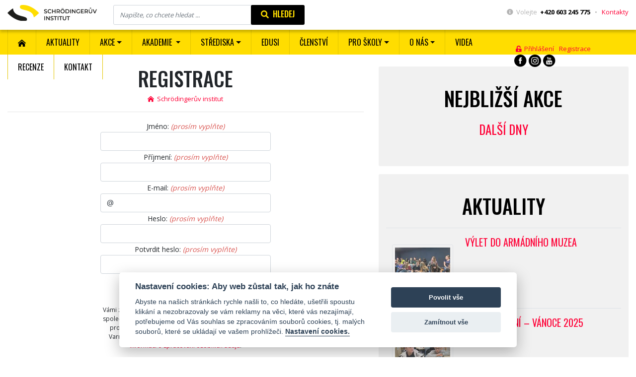

--- FILE ---
content_type: text/html; charset=utf-8
request_url: https://www.sinstitut.cz/registrace
body_size: 47431
content:


<!DOCTYPE html>

<html lang="cs">
<head><meta charset="utf-8" /><meta name="viewport" content="width=device-width, initial-scale=1, shrink-to-fit=no" /><title>
	Registrace | Středisko volného času
</title><link href="/Content/css?v=Ti-llxu48WG6012TLsOfeRnm21cI0xFulSbRbILcPEI1" rel="stylesheet"/>


        <!--[if lt IE 9]>
            <script src="/Scripts/OLDjQuery?v=uTAvfk2W3beCOuR0YrpDvAD9dR5g8q4bMKMD7KxcX701"></script>
<script src="/Scripts/jqueryUI?v=yqCVigxSu97_s_vulMWzX97PVmpAp1RUApV3df4vSeo1"></script>

        <![endif]-->
        <!--[if (gte IE 9) | (!IE)]><!-->
        <script src="https://cdnjs.cloudflare.com/ajax/libs/jquery/3.4.1/jquery.min.js"></script>
        <script src="/Scripts/jqueryUI?v=yqCVigxSu97_s_vulMWzX97PVmpAp1RUApV3df4vSeo1"></script>

        <!--<![endif]-->
    
<link rel="stylesheet" href="https://use.fontawesome.com/releases/v5.8.1/css/all.css" integrity="sha384-50oBUHEmvpQ+1lW4y57PTFmhCaXp0ML5d60M1M7uH2+nqUivzIebhndOJK28anvf" crossorigin="anonymous" /><link href="https://fonts.googleapis.com/css?family=Open+Sans:300,400,600,700,800&amp;display=swap&amp;subset=latin-ext" rel="stylesheet" /><link href="https://fonts.googleapis.com/css?family=Oswald:200,300,400,500,600,700&amp;display=swap&amp;subset=latin-ext" rel="stylesheet" /><link href="favicon.ico" rel="shortcut icon" type="image/x-icon" /><link rel="apple-touch-icon-precomposed" sizes="57x57" href="Ikony/nove/apple-touch-icon-57x57.png" /><link rel="apple-touch-icon-precomposed" sizes="114x114" href="Ikony/nove/apple-touch-icon-114x114.png" /><link rel="apple-touch-icon-precomposed" sizes="72x72" href="Ikony/nove/apple-touch-icon-72x72.png" /><link rel="apple-touch-icon-precomposed" sizes="144x144" href="Ikony/nove/apple-touch-icon-144x144.png" /><link rel="apple-touch-icon-precomposed" sizes="60x60" href="Ikony/nove/apple-touch-icon-60x60.png" /><link rel="apple-touch-icon-precomposed" sizes="120x120" href="Ikony/nove/apple-touch-icon-120x120.png" /><link rel="apple-touch-icon-precomposed" sizes="76x76" href="Ikony/nove/apple-touch-icon-76x76.png" /><link rel="apple-touch-icon-precomposed" sizes="152x152" href="Ikony/nove/apple-touch-icon-152x152.png" /><link rel="icon" type="image/png" href="Ikony/nove/favicon-196x196.png" sizes="196x196" /><link rel="icon" type="image/png" href="Ikony/nove/favicon-96x96.png" sizes="96x96" /><link rel="icon" type="image/png" href="Ikony/nove/favicon-32x32.png" sizes="32x32" /><link rel="icon" type="image/png" href="Ikony/nove/favicon-16x16.png" sizes="16x16" /><link rel="icon" type="image/png" href="Ikony/nove/favicon-128.png" sizes="128x128" /><meta name="application-name" content=" " /><meta name="msapplication-TileColor" content="#FFFFFF" /><meta name="msapplication-square150x150logo" content="~/Ikony/nove/mstile-150x150.png" /></head>
<body>

<!-- Google Tag Manager (noscript) -->
<noscript>
    <iframe src="https://www.googletagmanager.com/ns.html?id=GTM-K8MJ7WP"
            height="0" width="0" style="display: none; visibility: hidden">
    </iframe>
</noscript>
<!-- End Google Tag Manager (noscript) -->

<div id="fb-root"></div>
<script async defer crossorigin="anonymous" src="https://connect.facebook.net/cs_CZ/sdk.js#xfbml=1&version=v3.3"></script>

<form method="post" action="./registrace" onsubmit="javascript:return WebForm_OnSubmit();" id="ctl01">
<div class="aspNetHidden">
<input type="hidden" name="__EVENTTARGET" id="__EVENTTARGET" value="" />
<input type="hidden" name="__EVENTARGUMENT" id="__EVENTARGUMENT" value="" />
<input type="hidden" name="__VIEWSTATE" id="__VIEWSTATE" value="oir6pyJ0IxLO9BqMuVXn0nf0xOSCj7KcW6UFa5w2PKt1mJ7rOL8pt87t0AeGMElf3/wKCSm+G4rN+TxZPgcx/+pcLYRIAR99mIq5L5uEW1s=" />
</div>

<script type="text/javascript">
//<![CDATA[
var theForm = document.forms['ctl01'];
if (!theForm) {
    theForm = document.ctl01;
}
function __doPostBack(eventTarget, eventArgument) {
    if (!theForm.onsubmit || (theForm.onsubmit() != false)) {
        theForm.__EVENTTARGET.value = eventTarget;
        theForm.__EVENTARGUMENT.value = eventArgument;
        theForm.submit();
    }
}
//]]>
</script>


<script src="/WebResource.axd?d=pynGkmcFUV13He1Qd6_TZHJ3-B41me_P0Owmsn6h0dGsmLXAF-DvOVoOFn7OH6faSTpgSynbMuXZ7jGfrijCjQ2&amp;t=638901613900000000" type="text/javascript"></script>


<script src="/ScriptResource.axd?d=nv7asgRUU0tRmHNR2D6t1A3_NeeFgQfRQ3NWceCX2gmwx2_dCqegdBjuXNdzWEZJppfg6R45pDwAHqyCQecJPSzlJnTHu9xAle1ZaN4uR6FQJGp-Oh8pQICrcReIwKbekCA2i86g5uxTCeiiX49RoQ2&amp;t=7f7f23e2" type="text/javascript"></script>
<script src="Scripts/WebForms/MsAjax/MicrosoftAjax.js" type="text/javascript"></script>
<script src="Scripts/WebForms/MsAjax/MicrosoftAjaxWebForms.js" type="text/javascript"></script>
<script src="/Scripts/js?v=6UeDC6Qire0t593Z3q5s-dfIpRXpF5DyL8p4EZGDsZc1" type="text/javascript"></script>
<script type="text/javascript">
//<![CDATA[
function WebForm_OnSubmit() {
if (typeof(ValidatorOnSubmit) == "function" && ValidatorOnSubmit() == false) return false;
return true;
}
//]]>
</script>

<div class="aspNetHidden">

	<input type="hidden" name="__VIEWSTATEGENERATOR" id="__VIEWSTATEGENERATOR" value="027A92C5" />
	<input type="hidden" name="__SCROLLPOSITIONX" id="__SCROLLPOSITIONX" value="0" />
	<input type="hidden" name="__SCROLLPOSITIONY" id="__SCROLLPOSITIONY" value="0" />
	<input type="hidden" name="__EVENTVALIDATION" id="__EVENTVALIDATION" value="Ph7Q+tTELIOBS7NV3DI05zcWchorgUQLXJIkcoBMtyNCbWlyI7LtZMGeYRr12O3v858I9bp7d9n3XMD97DSnQpAM+kDp/CGznTkI9Cnc9IvyRHHmxWSGnrl9t3uO+9vR12rCaT/Wr/jfgfY3kGaWKRaIg1EJwr9Wr8SCeLZTY1mXce2Vok1HGfuoymiqABpZjU1r741QwNTH0ZwfE7TLFwxgl8QDaivtSFLSrazPY1rS40yCFruJfAfFBzG+UAqEQELIe9ETXn4LsrtlHfx9BkZFM0Udd92a4UAMEDE21osmbQc1GQLx7n2/gGq5iwHnQqj9zs56NrUAG3wWWyyobw==" />
</div>
<script type="text/javascript">
//<![CDATA[
Sys.WebForms.PageRequestManager._initialize('ctl00$ctl25', 'ctl01', [], [], [], 90, 'ctl00');
//]]>
</script>




<div class="d-block d-sm-block d-md-block d-lg-none">
    <button type="button" class="navbar-toggle collapsed">
        <div class="icon-napis-navbar">Menu</div>
        <div class="icon-linky-navbar">
            <span class="icon-bar"></span>
            <span class="icon-bar"></span>
            <span class="icon-bar"></span>
        </div>
    </button>
    <div id="menu" class="slinky-menu">
        <ul>
<li>
<a href='/aktuality'>Aktuality</a></li>
<li>
<a href='/akce'>Akce</a><ul>
<li>
<a href='/pravidelne-akce'>Pravidelné akce</a></li>
<li>
<a href='/nepravidelne-akce'>Nepravidelné akce</a></li>
<li>
<a href='/vicedenni-akce'>Vícedenní akce</a></li></ul>
</li>
<li>
<a href='/akademie-a-strediska'>Akademie </a><ul>
<li>
<a href='/bas'>Basketbalová akademie</a></li>
<li>
<a href='/has'>Hudební akademie</a></li>
<li>
<a href='/sas'>Sportovní akademie</a></li>
<li>
<a href='/vas'>Volejbalová akademie</a></li>
<li>
<a href='/akademie'>Kočičí akademie</a></li>
<li>
<a href='/kotatko'>Předškolní klub Koťátko</a></li>
<li>
<a href='/schrödingeruv-herni-klub'>Schrödingerův herní klub</a></li></ul>
</li>
<li>
<a href='/strediska'>Střediska</a><ul>
<li>
<a href='/balahala'>Tančírna Balahala</a></li>
<li>
<a href='/atelier'>Výtvarný ateliér</a></li>
<li>
<a href='/klaster'>Klášter Jiříkov</a></li>
<li>
<a href='/lipa'>Středisko Krásná Lípa</a></li>
<li>
<a href='/rbk'>Středisko Rumburk</a></li>
<li>
<a href='/senov'>Středisko Velký Šenov</a></li>
<li>
<a href='/stredisko-varnsdorf'>Středisko Varnsdorf</a></li>
<li>
<a href='/stredisko-sluknov'>Středisko Šluknov</a></li>
<li>
<a href='/stredisko-dolni-poustevna'>Středisko Dolní Poustevna</a></li></ul>
</li>
<li>
<a href='https://www.sinstitut-edusi.cz'>EDUSI</a></li>
<li>
<a href='/clenstvi'>ČLENSTVÍ</a></li>
<li>
<a href='/pro-skoly'>Pro školy</a><ul>
<li>
<a href='/pro-zaky'>Pro žáky</a></li>
<li>
<a href='/pro-pedagogy'>Pro pedagogy</a></li></ul>
</li>
<li>
<a href='/o-nas'>O nás</a><ul>
<li>
<a href='/my'>Schrödingerův institut</a></li>
<li>
<a href='/dokumenty'>Důležité dokumenty</a></li>
<li>
<a href='/tutori-a-gestori'>Tutoři a gestoři</a></li>
<li>
<a href='/pr'>Napsali o nás</a></li>
<li>
<a href='/prace'>Volná místa</a></li>
<li>
<a href='/partneri'>Partneři</a></li>
<li>
<a href='/logo'>Logo</a></li></ul>
</li>
<li>
<a href='https://www.youtube.com/channel/UCctP7Vd6HoHOdspXhcsFg2g'>Videa</a></li>
<li>
<a href='/recenze'>Recenze</a></li>
<li>
<a href='/kontakt'>Kontakt</a></li></ul>

    </div>
</div>

<div class="container-fluid hlavicka">
    <div class="row">
        <div class="col-md-2 col-sm-4 col-5 sm_text_center">
            <a class="logo" href="/">
                <img src="/Content/logo_2.svg" class="img-fluid logo_svg" alt="Schrödingerův institut" title="Schrödingerův institut"/>
            </a>
        </div>
        <div class="col-md-6 col-sm-8 col-7">
            <div id="hledani" class="hledani_container form-inline" onkeypress="javascript:return WebForm_FireDefaultButton(event, &#39;HledejButton&#39;)">
	
                <input name="ctl00$HledanyVyrazTextBox" type="text" id="HledanyVyrazTextBox" accesskey="4" class="form-control hledany_vyraz_text_box" placeholder="Napište, co chcete hledat ..." />
                <a id="HledejButton" class="btn btn-primary but_hledany" href="javascript:__doPostBack(&#39;ctl00$HledejButton&#39;,&#39;&#39;)"><i class='fas fa-search'></i><span class='xs_none sm_none md_none'>  Hledej</span></a>
            
</div>
        </div>

        <div class="col-md-4">
            <div class="hlavicka_prava text-right">
                <i class="fas fa-info-circle"></i>&nbsp;&nbsp;<span class="seda_font">Volejte</span>&nbsp;&nbsp;<span class="bold">+420 603 245 775</span> <span class="seda_font">&nbsp;&nbsp;•&nbsp;&nbsp;</span> <a href="/kontakt" class="link_hlavicka">Kontakty</a>
            </div>
        </div>
    </div>
</div>

<div class="container-fluid menu_container">
    <div class="row">
        <div class="col-12">
            <nav class="navbar navbar-expand-lg">
                <div class="collapse navbar-collapse d-flex justify-content-between">

                    <script type="text/javascript">
                        $(document).ready(function() {
                            $(".hloubka2").parent().addClass("dropdown");
                            $(".hloubka2").addClass("dropdown-menu");

                            $(".hloubka1 .dropdown").children("a:first-of-type")
                                .addClass("dropdown-toggle")
                                .attr("data-toggle", "dropdown")
                                .attr("role", "button")
                                .attr("aria-haspopup", "true")
                                .attr("aria-expanded", "false");

                            $('.hloubka1 li:eq(0)').before("<li><a href='/' accesskey='2' class='menu_link_domu'><img class='svg' src='/Content/home.svg' /></a></li>");

                            var videaLink = $('a[href="https://www.youtube.com/channel/UCctP7Vd6HoHOdspXhcsFg2g"]');
                            //alert(videaLink);
                            $(videaLink).attr("target", "_blank");
                        });
                    </script>

                    <div class="d-lg-block d-xl-block d-xxl-block d-md-none d-sm-none d-none">
                        <ul class='hloubka1'>
<li>
<a href='/aktuality'>Aktuality</a></li>
<li>
<a href='/akce'>Akce</a><ul class='hloubka2'>
<li>
<a href='/pravidelne-akce'>Pravidelné akce</a></li>
<li>
<a href='/nepravidelne-akce'>Nepravidelné akce</a></li>
<li>
<a href='/vicedenni-akce'>Vícedenní akce</a></li></ul>
</li>
<li>
<a href='/akademie-a-strediska'>Akademie </a><ul class='hloubka2'>
<li>
<a href='/bas'>Basketbalová akademie</a></li>
<li>
<a href='/has'>Hudební akademie</a></li>
<li>
<a href='/sas'>Sportovní akademie</a></li>
<li>
<a href='/vas'>Volejbalová akademie</a></li>
<li>
<a href='/akademie'>Kočičí akademie</a></li>
<li>
<a href='/kotatko'>Předškolní klub Koťátko</a></li>
<li>
<a href='/schrödingeruv-herni-klub'>Schrödingerův herní klub</a></li></ul>
</li>
<li>
<a href='/strediska'>Střediska</a><ul class='hloubka2'>
<li>
<a href='/balahala'>Tančírna Balahala</a></li>
<li>
<a href='/atelier'>Výtvarný ateliér</a></li>
<li>
<a href='/klaster'>Klášter Jiříkov</a></li>
<li>
<a href='/lipa'>Středisko Krásná Lípa</a></li>
<li>
<a href='/rbk'>Středisko Rumburk</a></li>
<li>
<a href='/senov'>Středisko Velký Šenov</a></li>
<li>
<a href='/stredisko-varnsdorf'>Středisko Varnsdorf</a></li>
<li>
<a href='/stredisko-sluknov'>Středisko Šluknov</a></li>
<li>
<a href='/stredisko-dolni-poustevna'>Středisko Dolní Poustevna</a></li></ul>
</li>
<li>
<a href='https://www.sinstitut-edusi.cz'>EDUSI</a></li>
<li>
<a href='/clenstvi'>ČLENSTVÍ</a></li>
<li>
<a href='/pro-skoly'>Pro školy</a><ul class='hloubka2'>
<li>
<a href='/pro-zaky'>Pro žáky</a></li>
<li>
<a href='/pro-pedagogy'>Pro pedagogy</a></li></ul>
</li>
<li>
<a href='/o-nas'>O nás</a><ul class='hloubka2'>
<li>
<a href='/my'>Schrödingerův institut</a></li>
<li>
<a href='/dokumenty'>Důležité dokumenty</a></li>
<li>
<a href='/tutori-a-gestori'>Tutoři a gestoři</a></li>
<li>
<a href='/pr'>Napsali o nás</a></li>
<li>
<a href='/prace'>Volná místa</a></li>
<li>
<a href='/partneri'>Partneři</a></li>
<li>
<a href='/logo'>Logo</a></li></ul>
</li>
<li>
<a href='https://www.youtube.com/channel/UCctP7Vd6HoHOdspXhcsFg2g'>Videa</a></li>
<li>
<a href='/recenze'>Recenze</a></li>
<li>
<a href='/kontakt'>Kontakt</a></li></ul>

                    </div>

                    <div class="login_social_wrap">

                        <div class="login_link">
                            
                                    <a href="/prihlaseni"><i class="fas fa-unlock-alt"></i>&nbsp;&nbsp;Přihlášení</a>
                                    <a href="/registrace">Registrace</a>
                                
                        </div>

                        <ul class="social_menu_ul">
                            <li>
                                <a target="_blank" href="https://www.facebook.com/schrodi.institut/">
                                    <img src="/Content/facebook.svg" class="svg social_menu_img"/>
                                </a>
                            </li>
                            <li>
                                <a target="_blank" href="https://www.instagram.com/sinstitut/">
                                    <img src="/Content/instagram.svg" class="svg social_menu_img"/>
                                </a>
                            </li>
                            <li>
                                <a target="_blank" href="https://www.youtube.com/channel/UCctP7Vd6HoHOdspXhcsFg2g">
                                    <img src="/Content/youtube.svg" class="svg social_menu_img"/>
                                </a>
                            </li>
                        </ul>

                    </div>

                </div>
            </nav>

        </div>
    </div>
</div>




    <div class="container-fluid mt-4 telo_stranka_wrap">
        <div class="row">
            <div class="col-md-7">
                <div class="row">
                    <div class="col-md-12 text-center">
                        <h1 class="h1_stranka">Registrace</h1>
                    </div>

                    <div class="col-md-12 text-center">
                        <div class="drobeckova_navigace">
                            <a href="/">
                                <img class='svg' src='/Content/home.svg' />&nbsp;&nbsp;Schrödingerův institut</a>
                        </div>
                    </div>
                </div>

                <hr />

                <div class="row">
                    <div class="col-md-6 offset-md-3 text-center">
                        <div class="row">

                            <div class="col-md-12">
                                <span class="kolonka">Jméno:</span> <span class="hvezdicka">(prosím vyplňte)</span><br />
                                <input name="ctl00$MainContent$JmenoFakturacniTextBox" type="text" id="MainContent_JmenoFakturacniTextBox" class="textBox form-control" />
                                <span id="MainContent_ctl00" style="visibility:hidden;"></span>
                            </div>
                            <div class="col-md-12">
                                <span class="kolonka">Příjmení:</span> <span class="hvezdicka">(prosím vyplňte)</span><br />
                                <input name="ctl00$MainContent$PrijmeniFakturacniTextBox" type="text" id="MainContent_PrijmeniFakturacniTextBox" class="textBox form-control" />
                                <span id="MainContent_ctl01" style="visibility:hidden;"></span>
                            </div>

                            <div class="col-md-12">
                                <span class="kolonka">E-mail:</span> <span class="hvezdicka">(prosím vyplňte)</span><br />
                                <input name="ctl00$MainContent$UzivatelskeJmenoEmailTextBox" type="text" value="@" id="MainContent_UzivatelskeJmenoEmailTextBox" class="textBox form-control" />
                                <span id="MainContent_ctl02" style="visibility:hidden;"></span>

                                <span id="MainContent_ctl03" class="validator" style="display:none;">* E-mail je v nesprávném tvaru</span>
                            </div>

                            <div class="col-md-12">
                                <span class="kolonka">Heslo:</span> <span class="hvezdicka">(prosím vyplňte)</span><br />
                                <input name="ctl00$MainContent$HesloTextBox" type="password" id="MainContent_HesloTextBox" class="textBox form-control" />
                                <span id="MainContent_ctl04" style="visibility:hidden;"></span>

                                <span id="MainContent_ctl05" class="validator" style="display:none;">* Minimum 4 znaky</span>
                            </div>
                            <div class="col-md-12">
                                <span class="kolonka">Potvrdit heslo:</span> <span class="hvezdicka">(prosím vyplňte)</span><br />
                                <input name="ctl00$MainContent$PotvrditHesloTextBox" type="password" id="MainContent_PotvrditHesloTextBox" class="textBox form-control" />
                                <span id="MainContent_ctl06" style="visibility:hidden;"></span>

                                <span id="MainContent_ctl07" class="validator" style="display:none;">* Hesla se musí shodovat</span>
                            </div>

                            <div class="col-md-12 text-center mt-3">
                                <a class="btn btn-primary but_bez_stinu" href="javascript:WebForm_DoPostBackWithOptions(new WebForm_PostBackOptions(&quot;ctl00$MainContent$ctl08&quot;, &quot;&quot;, true, &quot;&quot;, &quot;&quot;, false, true))">Registrovat se</a>
                                <br />
                                <span id="MainContent_VysledekLabel" class="vysledekLabel"></span>
                            </div>

                            <div class="col-md-12 mt-2 info_gdpr">
                                Vámi zadané osobní údaje bude jako správce zpracovávat společnost Schrödingerův institut – středisko volného času pro Šluknovský výběžek, sídlem Střelecká 1800, 40747 Varnsdorf, IČO 71341510. 
                                Podrobnosti jsou uvedeny v <a class="link" href="/zasady-ochrany-osobnich-udaju">Informaci o zpracování osobních údajů</a>.
                            </div>

                        </div>
                    </div>
                </div>

            </div>

            <div class="col-md-5">
                
<div class="akce_wrap">
    <h2>Nejbližší akce</h2>
    <a class="akce_link" href="/nepravidelne-akce">Další dny</a>


    <table class="table akce_table">
        
    </table>

    
</div>

                <hr class="postrani_linka" />
                
<div class="akt_wrap">
    <h2>Aktuality</h2>

    <table class="table akt_table">
        
                <tr>
                    <td>
                        <a href="vylet-do-armadniho-muzea">
                            <img src='/userfiles/aktualita_foto/vylet-do-armadniho-muzea/de258808-eff7-47c2-9671-a66e3724d01d.jpeg.ashx?quality=60&width=200&height=150&mode=crop' class="img-fluid akt_img" />
                        </a>
                    </td>
                    <td>
                        <a class="akt_nadpis" href="vylet-do-armadniho-muzea">Výlet do Armádního muzea</a>
                        <a href="/aktuality?akademie=22"><img src='/userfiles/akademie_loga/dolnipoustevna23.png.ashx?quality=60&width=128&height=38' class="akt_logo" /></a>
                        <div class="akt_datum">13.01.2026</div>
                    </td>
                    <td>
                        <a class="btn btn-primary but_bez_stinu" href="vylet-do-armadniho-muzea">Více</a>
                    </td>
                </tr>
            
                <tr>
                    <td>
                        <a href="schrödihrani-–-vanoce-2025">
                            <img src='/userfiles/aktualita_foto/schrödihrani-–-vanoce-2025/IMG_20251213_122637890_HDR_PORTRAIT.jpg.ashx?quality=60&width=200&height=150&mode=crop' class="img-fluid akt_img" />
                        </a>
                    </td>
                    <td>
                        <a class="akt_nadpis" href="schrödihrani-–-vanoce-2025">Schrödihraní – Vánoce 2025</a>
                        <a href="/aktuality?akademie=21"><img src='/userfiles/akademie_loga/herniklub23.png.ashx?quality=60&width=128&height=38' class="akt_logo" /></a>
                        <div class="akt_datum">15.12.2025</div>
                    </td>
                    <td>
                        <a class="btn btn-primary but_bez_stinu" href="schrödihrani-–-vanoce-2025">Více</a>
                    </td>
                </tr>
            
                <tr>
                    <td>
                        <a href="1--rocnik-plesu-schrödingerova-institutu">
                            <img src='/userfiles/aktualita_foto/1--rocnik-plesu-schrödingerova-institutu/IMG_4758.jpeg.ashx?quality=60&width=200&height=150&mode=crop' class="img-fluid akt_img" />
                        </a>
                    </td>
                    <td>
                        <a class="akt_nadpis" href="1--rocnik-plesu-schrödingerova-institutu">1. ROČNÍK PLESU Schrödingerova institutu</a>
                        <a href="/aktuality?akademie=3"><img src='/userfiles/akademie_loga/si23.png.ashx?quality=60&width=128&height=38' class="akt_logo" /></a>
                        <div class="akt_datum">04.12.2025</div>
                    </td>
                    <td>
                        <a class="btn btn-primary but_bez_stinu" href="1--rocnik-plesu-schrödingerova-institutu">Více</a>
                    </td>
                </tr>
            
                <tr>
                    <td>
                        <a href="vylet-pro-zaky-devatych-trid-a-strednich-skol-ze-sluknovskeho-vybezku">
                            <img src='/userfiles/aktualita_foto/vylet-pro-zaky-devatych-trid-a-strednich-skol-ze-sluknovskeho-vybezku/0180e163-39e6-4390-aacc-8e9375ed64d1.jpeg.ashx?quality=60&width=200&height=150&mode=crop' class="img-fluid akt_img" />
                        </a>
                    </td>
                    <td>
                        <a class="akt_nadpis" href="vylet-pro-zaky-devatych-trid-a-strednich-skol-ze-sluknovskeho-vybezku">Výlet pro žáky devátých tříd a středních škol ze Šluknovského výběžku</a>
                        <a href="/aktuality?akademie=10"><img src='/userfiles/akademie_loga/si23.png.ashx?quality=60&width=128&height=38' class="akt_logo" /></a>
                        <div class="akt_datum">01.12.2025</div>
                    </td>
                    <td>
                        <a class="btn btn-primary but_bez_stinu" href="vylet-pro-zaky-devatych-trid-a-strednich-skol-ze-sluknovskeho-vybezku">Více</a>
                    </td>
                </tr>
            
                <tr>
                    <td>
                        <a href="adventni-tvoreni-na-sluknovskem-zamku">
                            <img src='/userfiles/aktualita_foto/adventni-tvoreni-na-sluknovskem-zamku/33720c57-bb6e-4b57-8ffc-1866758b79ab.jpeg.ashx?quality=60&width=200&height=150&mode=crop' class="img-fluid akt_img" />
                        </a>
                    </td>
                    <td>
                        <a class="akt_nadpis" href="adventni-tvoreni-na-sluknovskem-zamku">Adventní tvoření na Šluknovském zámku </a>
                        <a href="/aktuality?akademie=10"><img src='/userfiles/akademie_loga/si23.png.ashx?quality=60&width=128&height=38' class="akt_logo" /></a>
                        <div class="akt_datum">01.12.2025</div>
                    </td>
                    <td>
                        <a class="btn btn-primary but_bez_stinu" href="adventni-tvoreni-na-sluknovskem-zamku">Více</a>
                    </td>
                </tr>
            
    </table>

    <hr class="linka" />

    <a href="/aktuality" class="btn btn-primary but_bez_stinu">Všechny aktuality</a>

</div>

            </div>

        </div>
    </div>






<div class="container-fluid mt-4">
    <div class="row">
        
                <div class="col-md-6 my-1">
                    <a class="banner_reklama_link" href="https://www.sinstitut.cz/kotatko">
                        <div class="banner_reklama_wrap">
                            <img src="/userfiles/aktualita_foto/Obrázek WhatsApp, 2025-08-28 v 14.59.50_b293c4d5.jpg" class="img-fluid banner_reklama_img"/>
                            <div class="banner_reklama_popis">PŘEDŠKOLNÍ KLUB KOŤÁTKO</div>
                        </div>
                    </a>
                </div>
                <div class="col-md-6 my-1">
                    <a class="banner_reklama_link" href="https://www.sinstitut-edusi.cz">
                        <div class="banner_reklama_wrap">
                            <img src="/userfiles/studium.jpg" class="img-fluid banner_reklama_img"/>
                            <div class="banner_reklama_popis">VZDĚLÁVACÍ CENTRUM EDUSI</div>
                        </div>
                    </a>
                </div>
            


    </div>
</div>

<div class="container-fluid zpravodaj_container mt-3">
    <div class="row">
        <div class="col-md-12 text-center">
            <div class="d-flex justify-content-center align-items-center xs_display">
                <h4 class="zpravodaj_h4">Novinky e-mailem</h4>
                <div class="form-inline" onkeypress="javascript:return WebForm_FireDefaultButton(event, &#39;PrihlasitBut&#39;)">
	
                    <input name="ctl00$EmailOdberNovinekTB" type="text" id="EmailOdberNovinekTB" class="form-control zpravodaj_text_box" placeholder="Zadejte prosím e-mail" />
                    <a id="PrihlasitBut" class="btn btn-primary but_zpravodaj" href="javascript:WebForm_DoPostBackWithOptions(new WebForm_PostBackOptions(&quot;ctl00$PrihlasitBut&quot;, &quot;&quot;, true, &quot;OdberNovinekVal&quot;, &quot;&quot;, false, true))"><i class='fas fa-envelope'></i>  Přihlásit</a>

                    <span id="ctl28" class="validator" style="visibility:hidden;"></span>

                    <span id="ctl29" class="validator" style="visibility:hidden;"></span>
                
</div>
                <div class="zpravodaj_souhlas">
                    Přihlášením souhlasíte<br/><a href="/zasady-ochrany-osobnich-udaju">se zpracovaním osobních údajů</a>
                </div>
            </div>
        </div>
    </div>
</div>


<div class="container-fluid text-center mt-4">
    <div class="row">
        <div class="col-md-12">
            <h2>Přihlášky na akce</h2>

            <ul class="prihlasky_ul">
                
                        <li>
                            <a href="cheercats---jarni-primestsky-tabor">
                                <img src="/userfiles/akce_loga/Stan.jpeg.ashx?width=200&mode=crop" class="img-fluid prihlaska_img"/>
                                <div class="prihlaska_wrap">
                                    <div class="prihlaska_nadpis">
                                        CHEERCATS - jarní příměstský tábor
                                    </div>
                                    
                                    <div class="prihlaska_datum">
                                        23.02 - 27.02.2026
                                    </div>
                                </div>
                            </a>
                        </li>
                    
                        <li>
                            <a href="maly-zachranar1">
                                <img src="/userfiles/akce_loga/Stan.jpeg.ashx?width=200&mode=crop" class="img-fluid prihlaska_img"/>
                                <div class="prihlaska_wrap">
                                    <div class="prihlaska_nadpis">
                                        MALÝ ZÁCHRANÁŘ Pobytový tábor
                                    </div>
                                    
                                    <div class="prihlaska_datum">
                                        23.02 - 01.03.2026
                                    </div>
                                </div>
                            </a>
                        </li>
                    
            </ul>

            

            <a href="/vicedenni-akce" class="btn btn_primary but_bez_stinu my-5">Všechny přihlášky</a>
        </div>
    </div>
</div>

<div class="container-fluid paticka_menu py-3">
    <div class="row">
        <div class="col-md-12">
            <ul class="paticka_menu_ul">
                <li>
                    <span>
                        <a href="/my">O NÁS</a>
                    </span>

                    <ul class="paticka_menu_ul_2">
                        <li>
                            <a href="/kontakt">Kontakt</a>
                        </li>
                        <li>
                            <a href="/tutori-a-gestori">Lidé</a>
                        </li>
                        <li>
                            <a href="/partneri">Partneři</a>
                        </li>
                        <li>
                            <a href="/clenstvi">Členství</a>
                        </li>
                        <li>
                            <a href="/logo">Logomanuál</a>
                        </li>
                        <li>
                            <a href="/projekty">Projekty</a>
                        </li>
                        <li>
                            <a href="/dokumenty">Důležité dokumenty</a>
                        </li>
                    </ul>
                </li>

                <li>
                    <span>
                        <a href="/akademie-a-strediska">Akademie</a>
                    </span>

                    <ul class="paticka_menu_ul_2">
                        <li>
                            <a href="/bas">Basketbalová</a>
                        </li>
                        <li>
                            <a href="/has">Hudební</a>
                        </li>
                        <li>
                            <a href="/sas">Sportovní</a>
                        </li>
                        <li>
                            <a href="/vas">Volejbalová</a>
                        </li>
                        <li>
                            <a href="/projekty">Další projekty</a>
                        </li>
                    </ul>
                </li>

                <li>
                    <span>
                        <a href="/strediska">Střediska</a>
                    </span>

                    <ul class="paticka_menu_ul_2">
                        <li>
                            <a href="/balahala">Tančírna Balahala</a>
                        </li>
                        <li>
                            <a href="/klaster">Klášter Jiříkov</a>
                        </li>
                        <li>
                            <a href="/atelier">Výtvarný ateliér</a>
                        </li>
                        <li>
                            <a href="/rbk">Středisko Rumburk</a>
                        </li>
                        <li>
                            <a href="/stredisko-sluknov">Středisko Šluknov</a>
                        </li>
                        <li>
                            <a href="/stredisko-varnsdorf">Středisko Varnsdorf</a>
                        </li>
                    </ul>
                </li>

                <li>
                    <span>Další weby</span>

                    <ul class="paticka_menu_ul_2">
                        <li>
                            <a href="https://www.sinstitut-edusi.cz/" target="_blank">Vzdělávací středisko EDUSI</a>
                        </li>
                        <li>
                            <a href="http://www.balahala.cz" target="_blank">Tančírna Balahala</a>
                        </li>
                        <li>
                            <a href="http://klasterjirikov.cz" target="_blank">Klášter Jiříkov</a>
                        </li>
                    </ul>
                </li>

                

                

                

            </ul>
        </div>
    </div>
    <div class="row">
        <div class="col-md-12 text-right">
            <ul class="social_menu_ul_paticka">
                <li>
                    <a target="_blank" href="https://www.facebook.com/schrodi.institut/">
                        <img src="/Content/facebook.svg" class="svg social_menu_img"/>
                    </a>
                </li>
                <li>
                    <a target="_blank" href="https://www.instagram.com/sinstitut/">
                        <img src="/Content/instagram.svg" class="svg social_menu_img"/>
                    </a>
                </li>
                <li>
                    <a target="_blank" href="https://www.youtube.com/channel/UCctP7Vd6HoHOdspXhcsFg2g">
                        <img src="/Content/youtube.svg" class="svg social_menu_img"/>
                    </a>
                </li>
            </ul>
        </div>
    </div>
</div>

<div class="container-fluid paticka_2 my-3">
    <div class="row">

        <div class="col-md-6 align-top">

            <div class="paticka_2_wrap mb-3">
                

                <div class="paticka_2_text_wrap">
                    <div class="paticka_2_ico">
                        <i class="fas fa-info-circle"></i>
                    </div>
                    <div class="paticka_2_text">
                        Volejte <strong>+420 603 245 775</strong> nebo <strong>+420 413 034 800</strong>&nbsp;&nbsp;•&nbsp;&nbsp;<a href="/kontakt">Kontakty</a><br/>
                        Napište <a href="mailto:sekretariat@sinstitut.cz">sekretariat@sinstitut.cz</a><br/>
                        Sídlo: Londýnská 562, 407 53 Jiříkov<br/>
                        Zasílací adresa: Londýnská 562/3a, 407 53 Jiříkov
                    </div>
                </div>
            </div>

            <div class="fb-page" data-href="https://www.facebook.com/schrodi.institut/" data-tabs="" data-width="500" data-height="" data-small-header="true" data-adapt-container-width="true" data-hide-cover="false" data-show-facepile="true">
                <blockquote cite="https://www.facebook.com/schrodi.institut/" class="fb-xfbml-parse-ignore">
                    <a href="https://www.facebook.com/schrodi.institut/">Schrödingerův institut.</a>
                </blockquote>
            </div>
        </div>
        <div class="col-md-6">
            <div class="paticka_2_nadpis">Podporují nás</div>
            <div class="paticka_2_podporuji">
                <a target="_blank" href="http://prosteq.cz/">
                    <img src="/Content/loga/podporuji/q.png"/>
                </a>
                
                <a target="_blank" href="https://www.rumburk.cz/">
                    <img src="/Content/loga/podporuji/rumburk.svg" />
                </a>
                <a target="_blank" href="http://www.msmt.cz/">
                    <img src="/Content/loga/podporuji/msmt.png"/>
                </a>
                <a target="_blank" href="https://www.vybezek.eu/">
                    <img src="/Content/loga/podporuji/vybezek.png"/>
                </a>
                
                <a target="_blank" href="https://www.kr-ustecky.cz/">
                    <img src="/Content/loga/podporuji/ustecky_kraj.jpg"/>
                </a>
                <a target="_blank" href="https://www.varnsdorf.cz/cz/">
                    <img src="/Content/loga/podporuji/vdf.png"/>
                </a>
                <a target="_blank" href="https://www.jirikov.cz/">
                    <img src="/Content/loga/podporuji/jirikov.png"/>
                </a>
                <a target="_blank" href="https://www.mestosluknov.cz/">
                    <img src="/Content/loga/podporuji/sluknov.png"/>
                </a>
                <a target="_blank" href="https://www.krasnalipa.cz/">
                    <img src="/Content/loga/podporuji/lipa.png"/>
                </a>
                
                <a target="_blank" href="https://www.nadacecez.cz/cs/uvod.html">
                    <img src="/Content/loga/podporuji/cez.jpg"/>
                </a>
                <a target="_blank" href="https://www.dltm.cz">
                    <img src="/Content/loga/podporuji/biskup.jpg"/>
                </a>
                <a target="_blank" href="/">
                    <img src="/Content/loga/podporuji/eu.png"/>
                </a>
            </div>

        </div>
    </div>
</div>

<div class="container-fluid paticka_copyright">
    <div class="row">
        <div class="col-md-6">
            Copyright ©2026 Schrödingerův institut – středisko volného času pro Šluknovský výběžek | Všechna práva vyhrazena<br/>
            <a href="http://jsem-na-web.cz" target="_blank" class="link">WEBDESIGN&nbsp;-&nbsp;<i>jsem&nbsp;na</i>&nbsp;&nbsp;<b>WEB</b></a>
        </div>
        <div class="col-md-6">
            <div class="paticka_copyright_linky">
                <a href="/zasady-ochrany-osobnich-udaju">Zásady ochrany osobních údajů</a> |
                <a href="/informace-o-cookies">Informace o cookies</a> |
                <a accesskey="1" href="/prohlaseni-o-pristupnosti">Prohlášení o přístupnosti</a> |
                <a accesskey='3' href="/mapa-stranek">Mapa stránek</a> |
                <a id="VypnoutGrafikuLinkButton" accesskey="5" href="javascript:WebForm_DoPostBackWithOptions(new WebForm_PostBackOptions(&quot;ctl00$VypnoutGrafikuLinkButton&quot;, &quot;&quot;, true, &quot;&quot;, &quot;&quot;, false, true))">Vypnout grafiku</a> |
                
                <a href="http://archiv.sinstitut.cz/" target="_blank">Archiv</a> |
                <a href="http://archiv.sinstitut.cz/admin_tutor/login/login.php" target="_blank">Přihlášení</a>
            </div>
        </div>
    </div>
</div>

<!-- Optional JavaScript -->
<!-- jQuery first, then Popper.js, then Bootstrap JS -->
<script src="https://cdnjs.cloudflare.com/ajax/libs/popper.js/1.14.7/umd/popper.min.js" integrity="sha384-UO2eT0CpHqdSJQ6hJty5KVphtPhzWj9WO1clHTMGa3JDZwrnQq4sF86dIHNDz0W1" crossorigin="anonymous"></script>
<script src="https://stackpath.bootstrapcdn.com/bootstrap/4.3.1/js/bootstrap.min.js" integrity="sha384-JjSmVgyd0p3pXB1rRibZUAYoIIy6OrQ6VrjIEaFf/nJGzIxFDsf4x0xIM+B07jRM" crossorigin="anonymous"></script>


<script src="https://cdn.jsdelivr.net/gh/orestbida/cookieconsent@v2.8.0/dist/cookieconsent.js"></script>
<script src="/Scripts/cookieconsent-init.js"></script>
<link href="/Content/cookie.css" rel="stylesheet"/>

<script type="text/javascript">
//<![CDATA[
var Page_Validators =  new Array(document.getElementById("MainContent_ctl00"), document.getElementById("MainContent_ctl01"), document.getElementById("MainContent_ctl02"), document.getElementById("MainContent_ctl03"), document.getElementById("MainContent_ctl04"), document.getElementById("MainContent_ctl05"), document.getElementById("MainContent_ctl06"), document.getElementById("MainContent_ctl07"), document.getElementById("ctl28"), document.getElementById("ctl29"));
//]]>
</script>

<script type="text/javascript">
//<![CDATA[
var MainContent_ctl00 = document.all ? document.all["MainContent_ctl00"] : document.getElementById("MainContent_ctl00");
MainContent_ctl00.controltovalidate = "MainContent_JmenoFakturacniTextBox";
MainContent_ctl00.focusOnError = "t";
MainContent_ctl00.evaluationfunction = "RequiredFieldValidatorEvaluateIsValid";
MainContent_ctl00.initialvalue = "";
var MainContent_ctl01 = document.all ? document.all["MainContent_ctl01"] : document.getElementById("MainContent_ctl01");
MainContent_ctl01.controltovalidate = "MainContent_PrijmeniFakturacniTextBox";
MainContent_ctl01.focusOnError = "t";
MainContent_ctl01.evaluationfunction = "RequiredFieldValidatorEvaluateIsValid";
MainContent_ctl01.initialvalue = "";
var MainContent_ctl02 = document.all ? document.all["MainContent_ctl02"] : document.getElementById("MainContent_ctl02");
MainContent_ctl02.controltovalidate = "MainContent_UzivatelskeJmenoEmailTextBox";
MainContent_ctl02.focusOnError = "t";
MainContent_ctl02.evaluationfunction = "RequiredFieldValidatorEvaluateIsValid";
MainContent_ctl02.initialvalue = "";
var MainContent_ctl03 = document.all ? document.all["MainContent_ctl03"] : document.getElementById("MainContent_ctl03");
MainContent_ctl03.controltovalidate = "MainContent_UzivatelskeJmenoEmailTextBox";
MainContent_ctl03.focusOnError = "t";
MainContent_ctl03.display = "Dynamic";
MainContent_ctl03.evaluationfunction = "RegularExpressionValidatorEvaluateIsValid";
MainContent_ctl03.validationexpression = "\\w+([-+.\']\\w+)*@\\w+([-.]\\w+)*\\.\\w+([-.]\\w+)*";
var MainContent_ctl04 = document.all ? document.all["MainContent_ctl04"] : document.getElementById("MainContent_ctl04");
MainContent_ctl04.controltovalidate = "MainContent_HesloTextBox";
MainContent_ctl04.focusOnError = "t";
MainContent_ctl04.evaluationfunction = "RequiredFieldValidatorEvaluateIsValid";
MainContent_ctl04.initialvalue = "";
var MainContent_ctl05 = document.all ? document.all["MainContent_ctl05"] : document.getElementById("MainContent_ctl05");
MainContent_ctl05.controltovalidate = "MainContent_HesloTextBox";
MainContent_ctl05.display = "Dynamic";
MainContent_ctl05.evaluationfunction = "RegularExpressionValidatorEvaluateIsValid";
MainContent_ctl05.validationexpression = "^.{4,}$";
var MainContent_ctl06 = document.all ? document.all["MainContent_ctl06"] : document.getElementById("MainContent_ctl06");
MainContent_ctl06.controltovalidate = "MainContent_PotvrditHesloTextBox";
MainContent_ctl06.focusOnError = "t";
MainContent_ctl06.evaluationfunction = "RequiredFieldValidatorEvaluateIsValid";
MainContent_ctl06.initialvalue = "";
var MainContent_ctl07 = document.all ? document.all["MainContent_ctl07"] : document.getElementById("MainContent_ctl07");
MainContent_ctl07.controltovalidate = "MainContent_PotvrditHesloTextBox";
MainContent_ctl07.display = "Dynamic";
MainContent_ctl07.evaluationfunction = "CompareValidatorEvaluateIsValid";
MainContent_ctl07.controltocompare = "MainContent_HesloTextBox";
MainContent_ctl07.controlhookup = "MainContent_HesloTextBox";
var ctl28 = document.all ? document.all["ctl28"] : document.getElementById("ctl28");
ctl28.controltovalidate = "EmailOdberNovinekTB";
ctl28.focusOnError = "t";
ctl28.validationGroup = "OdberNovinekVal";
ctl28.evaluationfunction = "RequiredFieldValidatorEvaluateIsValid";
ctl28.initialvalue = "";
var ctl29 = document.all ? document.all["ctl29"] : document.getElementById("ctl29");
ctl29.controltovalidate = "EmailOdberNovinekTB";
ctl29.focusOnError = "t";
ctl29.validationGroup = "OdberNovinekVal";
ctl29.evaluationfunction = "RegularExpressionValidatorEvaluateIsValid";
ctl29.validationexpression = "\\w+([-+.\']\\w+)*@\\w+([-.]\\w+)*\\.\\w+([-.]\\w+)*";
//]]>
</script>


<script type="text/javascript">
//<![CDATA[

var Page_ValidationActive = false;
if (typeof(ValidatorOnLoad) == "function") {
    ValidatorOnLoad();
}

function ValidatorOnSubmit() {
    if (Page_ValidationActive) {
        return ValidatorCommonOnSubmit();
    }
    else {
        return true;
    }
}
        
theForm.oldSubmit = theForm.submit;
theForm.submit = WebForm_SaveScrollPositionSubmit;

theForm.oldOnSubmit = theForm.onsubmit;
theForm.onsubmit = WebForm_SaveScrollPositionOnSubmit;

document.getElementById('MainContent_ctl00').dispose = function() {
    Array.remove(Page_Validators, document.getElementById('MainContent_ctl00'));
}

document.getElementById('MainContent_ctl01').dispose = function() {
    Array.remove(Page_Validators, document.getElementById('MainContent_ctl01'));
}

document.getElementById('MainContent_ctl02').dispose = function() {
    Array.remove(Page_Validators, document.getElementById('MainContent_ctl02'));
}

document.getElementById('MainContent_ctl03').dispose = function() {
    Array.remove(Page_Validators, document.getElementById('MainContent_ctl03'));
}

document.getElementById('MainContent_ctl04').dispose = function() {
    Array.remove(Page_Validators, document.getElementById('MainContent_ctl04'));
}

document.getElementById('MainContent_ctl05').dispose = function() {
    Array.remove(Page_Validators, document.getElementById('MainContent_ctl05'));
}

document.getElementById('MainContent_ctl06').dispose = function() {
    Array.remove(Page_Validators, document.getElementById('MainContent_ctl06'));
}

document.getElementById('MainContent_ctl07').dispose = function() {
    Array.remove(Page_Validators, document.getElementById('MainContent_ctl07'));
}

document.getElementById('ctl28').dispose = function() {
    Array.remove(Page_Validators, document.getElementById('ctl28'));
}

document.getElementById('ctl29').dispose = function() {
    Array.remove(Page_Validators, document.getElementById('ctl29'));
}
//]]>
</script>
</form>
</body>
</html>

--- FILE ---
content_type: image/svg+xml
request_url: https://www.sinstitut.cz/Content/youtube.svg
body_size: 4378
content:
<?xml version="1.0" encoding="UTF-8" standalone="no"?>
<!DOCTYPE svg PUBLIC "-//W3C//DTD SVG 1.1//EN" "http://www.w3.org/Graphics/SVG/1.1/DTD/svg11.dtd">
<svg width="100%" height="100%" viewBox="0 0 29 29" version="1.1" xmlns="http://www.w3.org/2000/svg" xmlns:xlink="http://www.w3.org/1999/xlink" xml:space="preserve" xmlns:serif="http://www.serif.com/" style="fill-rule:evenodd;clip-rule:evenodd;stroke-linejoin:round;stroke-miterlimit:2;">
    <g transform="matrix(0.472561,0,0,0.472561,-1.89024,-1.89024)">
        <path d="M43.527,41.34C43.249,41.34 43.049,41.418 42.927,41.584C42.806,41.74 42.747,42.008 42.747,42.38L42.747,43.276L44.29,43.276L44.29,42.38C44.29,42.008 44.228,41.74 44.105,41.584C43.989,41.418 43.792,41.34 43.527,41.34ZM37.509,41.309C37.743,41.309 37.926,41.385 38.053,41.539C38.176,41.693 38.238,41.922 38.238,42.221L38.238,46.805C38.238,47.091 38.185,47.292 38.085,47.416C37.985,47.543 37.829,47.605 37.615,47.605C37.467,47.605 37.328,47.572 37.194,47.509C37.059,47.447 36.92,47.338 36.779,47.196L36.779,41.665C36.898,41.543 37.018,41.452 37.139,41.394C37.26,41.335 37.383,41.309 37.509,41.309ZM42.748,44.658L42.748,46.33C42.748,46.798 42.805,47.122 42.918,47.304C43.036,47.485 43.231,47.573 43.51,47.573C43.799,47.573 44.001,47.497 44.116,47.344C44.23,47.191 44.291,46.855 44.291,46.331L44.291,45.926L46.086,45.926L46.086,46.382C46.086,47.293 45.869,47.978 45.429,48.441C44.994,48.9 44.34,49.128 43.471,49.128C42.69,49.128 42.073,48.886 41.624,48.397C41.176,47.911 40.948,47.24 40.948,46.383L40.948,42.397C40.948,41.629 41.197,40.999 41.69,40.515C42.183,40.03 42.818,39.788 43.601,39.788C44.4,39.788 45.014,40.013 45.444,40.462C45.873,40.91 46.086,41.555 46.086,42.397L46.086,44.661L42.748,44.661L42.748,44.658ZM39.623,48.495C39.352,48.831 38.954,48.996 38.436,48.996C38.093,48.996 37.79,48.934 37.524,48.804C37.257,48.675 37.005,48.477 36.778,48.203L36.778,48.884L35.014,48.884L35.014,36.852L36.778,36.852L36.778,40.727C37.015,40.457 37.263,40.249 37.526,40.11C37.793,39.968 38.06,39.899 38.331,39.899C38.885,39.899 39.306,40.088 39.596,40.464C39.89,40.843 40.034,41.397 40.034,42.124L40.034,47.05C40.034,47.678 39.897,48.159 39.623,48.495ZM31.958,48.884L31.958,47.908C31.633,48.269 31.3,48.544 30.949,48.73C30.6,48.921 30.263,49.012 29.935,49.012C29.53,49.012 29.23,48.883 29.022,48.616C28.821,48.35 28.717,47.958 28.717,47.427L28.717,40.005L30.461,40.005L30.461,46.814C30.461,47.025 30.498,47.176 30.568,47.271C30.645,47.366 30.764,47.412 30.926,47.412C31.054,47.412 31.218,47.35 31.414,47.224C31.611,47.099 31.789,46.941 31.956,46.749L31.956,40.005L33.7,40.005L33.7,48.883L31.958,48.883L31.958,48.884ZM25.916,38.6L25.916,48.884L23.948,48.884L23.948,38.6L21.914,38.6L21.914,36.852L27.95,36.852L27.95,38.6L25.916,38.6ZM33.994,32.978C33.994,32.977 46.074,32.996 47.508,34.428C48.947,35.863 48.963,42.942 48.963,42.983C48.963,42.983 48.951,50.1 47.508,51.539C46.074,52.969 33.994,53 33.994,53C33.994,53 21.915,52.969 20.478,51.538C19.04,50.103 19.037,43.036 19.037,42.982C19.037,42.941 19.041,35.862 20.478,34.427C21.916,32.996 33.994,32.977 33.994,32.978ZM43.52,29.255L41.554,29.255L41.554,28.175C41.196,28.572 40.818,28.878 40.424,29.084C40.032,29.292 39.653,29.396 39.284,29.396C38.826,29.396 38.487,29.25 38.257,28.959C38.028,28.668 37.912,28.232 37.912,27.648L37.912,19.476L39.874,19.476L39.874,26.973C39.874,27.204 39.919,27.372 40.001,27.475C40.081,27.579 40.217,27.631 40.4,27.631C40.543,27.631 40.727,27.562 40.948,27.425C41.168,27.288 41.371,27.113 41.553,26.898L41.553,19.476L43.519,19.476L43.519,29.255L43.52,29.255ZM32.847,27.588C32.986,27.735 33.186,27.807 33.447,27.807C33.713,27.807 33.923,27.732 34.081,27.584C34.238,27.432 34.316,27.226 34.316,26.966L34.316,21.639C34.316,21.425 34.236,21.252 34.075,21.12C33.915,20.989 33.705,20.924 33.447,20.924C33.206,20.924 33.012,20.989 32.861,21.12C32.713,21.252 32.636,21.425 32.636,21.639L32.636,26.966C32.636,27.233 32.708,27.439 32.847,27.588ZM31.408,19.903C31.936,19.454 32.649,19.229 33.54,19.229C34.352,19.229 35.02,19.466 35.541,19.94C36.058,20.413 36.318,21.023 36.318,21.768L36.318,26.819C36.318,27.655 36.063,28.31 35.556,28.787C35.043,29.263 34.344,29.501 33.45,29.501C32.592,29.501 31.903,29.255 31.386,28.765C30.873,28.273 30.614,27.612 30.614,26.781L30.614,21.713C30.613,20.954 30.877,20.351 31.408,19.903ZM25.262,16L23.033,16L25.667,24.003L25.667,29.255L27.88,29.255L27.88,23.755L30.454,16L28.204,16L26.838,21.298L26.699,21.298L25.262,16ZM34,64C17.432,64 4,50.568 4,34C4,17.431 17.432,4 34,4C50.568,4 64,17.431 64,34C64,50.568 50.568,64 34,64Z"/>
    </g>
</svg>


--- FILE ---
content_type: image/svg+xml
request_url: https://www.sinstitut.cz/Content/logo_2.svg
body_size: 9044
content:
<?xml version="1.0" encoding="UTF-8" standalone="no"?>
<!DOCTYPE svg PUBLIC "-//W3C//DTD SVG 1.1//EN" "http://www.w3.org/Graphics/SVG/1.1/DTD/svg11.dtd">
<svg width="100%" height="100%" viewBox="0 0 1755 308" version="1.1" xmlns="http://www.w3.org/2000/svg" xmlns:xlink="http://www.w3.org/1999/xlink" xml:space="preserve" xmlns:serif="http://www.serif.com/" style="fill-rule:evenodd;clip-rule:evenodd;stroke-linejoin:round;stroke-miterlimit:2;">
    <g id="Vrstva-1" serif:id="Vrstva 1" transform="matrix(4.16667,0,0,4.16667,0,0)">
        <g transform="matrix(1,0,0,1,172.186,21.7227)">
            <path d="M0,14.698L1.198,12.008C2.688,13.206 5.059,14.058 7.347,14.058C10.25,14.058 11.474,13.02 11.474,11.636C11.474,7.615 0.399,10.252 0.399,3.33C0.399,0.321 2.795,-2.236 7.906,-2.236C10.144,-2.236 12.486,-1.65 14.109,-0.585L13.018,2.104C11.341,1.119 9.505,0.64 7.881,0.64C5.005,0.64 3.834,1.758 3.834,3.169C3.834,7.136 14.883,4.554 14.883,11.396C14.883,14.377 12.459,16.934 7.347,16.934C4.446,16.934 1.544,16.027 0,14.698" style="fill:rgb(29,29,27);fill-rule:nonzero;"/>
        </g>
        <g transform="matrix(1,0,0,1,189.166,29.07)">
            <path d="M0,0.002C0,-5.562 4.26,-9.583 9.984,-9.583C13.018,-9.583 15.628,-8.491 17.358,-6.467L15.122,-4.364C13.765,-5.828 12.087,-6.548 10.144,-6.548C6.283,-6.548 3.487,-3.832 3.487,0.002C3.487,3.836 6.283,6.552 10.144,6.552C12.087,6.552 13.765,5.832 15.122,4.342L17.358,6.471C15.628,8.494 13.018,9.585 9.957,9.585C4.26,9.585 0,5.566 0,0.002" style="fill:rgb(29,29,27);fill-rule:nonzero;"/>
        </g>
        <g transform="matrix(1,0,0,1,226.407,38.3909)">
            <path d="M0,-18.637L0,0L-3.462,0L-3.462,-7.988L-13.098,-7.988L-13.098,0L-16.56,0L-16.56,-18.637L-13.098,-18.637L-13.098,-10.944L-3.462,-10.944L-3.462,-18.637L0,-18.637Z" style="fill:rgb(29,29,27);fill-rule:nonzero;"/>
        </g>
        <g transform="matrix(1,0,0,1,243.599,19.7533)">
            <path d="M0,18.637L-3.806,13.179C-4.046,13.206 -4.285,13.206 -4.526,13.206L-8.732,13.206L-8.732,18.637L-12.193,18.637L-12.193,0L-4.526,0C0.373,0 3.408,2.503 3.408,6.629C3.408,9.452 1.971,11.528 -0.559,12.514L3.726,18.637L0,18.637ZM-4.686,2.929L-8.732,2.929L-8.732,10.356L-4.686,10.356C-1.65,10.356 -0.08,8.972 -0.08,6.629C-0.08,4.287 -1.65,2.929 -4.686,2.929" style="fill:rgb(29,29,27);fill-rule:nonzero;"/>
        </g>
        <g transform="matrix(1,0,0,1,249.53,24.305)">
            <path d="M0,4.767C0,-0.744 4.26,-4.818 10.037,-4.818C15.814,-4.818 20.074,-0.771 20.074,4.767C20.074,10.305 15.814,14.35 10.037,14.35C4.26,14.35 0,10.278 0,4.767M16.588,4.767C16.588,0.959 13.791,-1.783 10.037,-1.783C6.284,-1.783 3.488,0.959 3.488,4.767C3.488,8.573 6.284,11.317 10.037,11.317C13.791,11.317 16.588,8.573 16.588,4.767M5.858,-7.958C5.858,-8.918 6.55,-9.583 7.455,-9.583C8.36,-9.583 9.052,-8.918 9.052,-7.958C9.052,-7.028 8.36,-6.361 7.455,-6.361C6.55,-6.361 5.858,-7.028 5.858,-7.958M11.023,-7.958C11.023,-8.918 11.715,-9.583 12.62,-9.583C13.525,-9.583 14.217,-8.918 14.217,-7.958C14.217,-7.028 13.525,-6.361 12.62,-6.361C11.715,-6.361 11.023,-7.028 11.023,-7.958" style="fill:rgb(29,29,27);fill-rule:nonzero;"/>
        </g>
        <g transform="matrix(1,0,0,1,273.272,38.3909)">
            <path d="M0,-18.637L8.147,-18.637C14.191,-18.637 18.318,-14.909 18.318,-9.318C18.318,-3.728 14.191,0 8.147,0L0,0L0,-18.637ZM7.986,-2.929C12.14,-2.929 14.829,-5.459 14.829,-9.318C14.829,-13.179 12.14,-15.709 7.986,-15.709L3.462,-15.709L3.462,-2.929L7.986,-2.929Z" style="fill:rgb(29,29,27);fill-rule:nonzero;"/>
        </g>
        <g transform="matrix(1,0,0,1,0,-15.6265)">
            <rect x="295.257" y="35.38" width="3.462" height="18.637" style="fill:rgb(29,29,27);"/>
        </g>
        <g transform="matrix(1,0,0,1,320.306,38.3909)">
            <path d="M0,-18.637L0,0L-2.848,0L-13.125,-12.62L-13.125,0L-16.56,0L-16.56,-18.637L-13.71,-18.637L-3.433,-6.018L-3.433,-18.637L0,-18.637Z" style="fill:rgb(29,29,27);fill-rule:nonzero;"/>
        </g>
        <g transform="matrix(1,0,0,1,338.031,29.2831)">
            <path d="M0,-0.424L3.275,-0.424L3.275,7.003C1.331,8.574 -1.384,9.372 -4.021,9.372C-9.798,9.372 -14.058,5.353 -14.058,-0.211C-14.058,-5.775 -9.798,-9.796 -3.967,-9.796C-0.852,-9.796 1.758,-8.758 3.513,-6.762L1.331,-4.631C-0.133,-6.095 -1.811,-6.762 -3.808,-6.762C-7.775,-6.762 -10.57,-4.072 -10.57,-0.211C-10.57,3.57 -7.775,6.339 -3.834,6.339C-2.502,6.339 -1.198,6.072 0,5.38L0,-0.424Z" style="fill:rgb(29,29,27);fill-rule:nonzero;"/>
        </g>
        <g transform="matrix(1,0,0,1,359.83,22.6568)">
            <path d="M0,12.831L0,15.734L-13.978,15.734L-13.978,-2.903L-0.373,-2.903L-0.373,-0.001L-10.516,-0.001L-10.516,4.845L-1.517,4.845L-1.517,7.693L-10.516,7.693L-10.516,12.831L0,12.831Z" style="fill:rgb(29,29,27);fill-rule:nonzero;"/>
        </g>
        <g transform="matrix(1,0,0,1,375.877,19.7533)">
            <path d="M0,18.637L-3.806,13.179C-4.046,13.206 -4.285,13.206 -4.525,13.206L-8.732,13.206L-8.732,18.637L-12.193,18.637L-12.193,0L-4.525,0C0.374,0 3.408,2.503 3.408,6.629C3.408,9.452 1.971,11.528 -0.559,12.514L3.729,18.637L0,18.637ZM-4.684,2.929L-8.732,2.929L-8.732,10.356L-4.684,10.356C-1.65,10.356 -0.08,8.972 -0.08,6.629C-0.08,4.287 -1.65,2.929 -4.684,2.929" style="fill:rgb(29,29,27);fill-rule:nonzero;"/>
        </g>
        <g transform="matrix(1,0,0,1,382.982,20.4449)">
            <path d="M0,9.825L0,-0.691L3.46,-0.691L3.46,9.692C3.46,13.525 5.192,15.178 8.199,15.178C11.208,15.178 12.912,13.525 12.912,9.692L12.912,-0.691L16.32,-0.691L16.32,9.825C16.32,15.256 13.258,18.21 8.173,18.21C3.061,18.21 0,15.256 0,9.825M5.085,-5.297C5.085,-7.001 6.416,-8.385 8.173,-8.385C9.956,-8.385 11.288,-7.001 11.288,-5.297C11.288,-3.62 9.956,-2.262 8.173,-2.262C6.416,-2.262 5.085,-3.62 5.085,-5.297M9.877,-5.297C9.877,-6.282 9.132,-7.027 8.173,-7.027C7.24,-7.027 6.496,-6.309 6.496,-5.297C6.496,-4.339 7.214,-3.62 8.173,-3.62C9.157,-3.62 9.877,-4.339 9.877,-5.297" style="fill:rgb(29,29,27);fill-rule:nonzero;"/>
        </g>
        <g transform="matrix(1,0,0,1,417.719,38.3905)">
            <path d="M0,-18.636L-6.258,-4.26L-12.459,-18.636L-16.214,-18.636L-8.066,0L-4.659,0L3.462,-18.636L0,-18.636Z" style="fill:rgb(29,29,27);fill-rule:nonzero;"/>
        </g>
        <g transform="matrix(1,0,0,1,0,48.2515)">
            <rect x="173.756" y="3.441" width="3.462" height="18.637" style="fill:rgb(29,29,27);"/>
        </g>
        <g transform="matrix(1,0,0,1,198.807,70.3295)">
            <path d="M0,-18.637L0,0L-2.849,0L-13.126,-12.62L-13.126,0L-16.561,0L-16.561,-18.637L-13.712,-18.637L-3.435,-6.018L-3.435,-18.637L0,-18.637Z" style="fill:rgb(29,29,27);fill-rule:nonzero;"/>
        </g>
        <g transform="matrix(1,0,0,1,202.235,53.6612)">
            <path d="M0,14.698L1.198,12.008C2.688,13.206 5.058,14.058 7.347,14.058C10.249,14.058 11.474,13.02 11.474,11.636C11.474,7.615 0.399,10.252 0.399,3.33C0.399,0.319 2.796,-2.236 7.908,-2.236C10.144,-2.236 12.486,-1.65 14.111,-0.584L13.018,2.104C11.341,1.119 9.503,0.64 7.881,0.64C5.005,0.64 3.834,1.758 3.834,3.169C3.834,7.136 14.883,4.554 14.883,11.396C14.883,14.377 12.459,16.934 7.347,16.934C4.446,16.934 1.544,16.027 0,14.698" style="fill:rgb(29,29,27);fill-rule:nonzero;"/>
        </g>
        <g transform="matrix(1,0,0,1,224.06,67.4009)">
            <path d="M0,-12.78L-6.176,-12.78L-6.176,-15.708L9.638,-15.708L9.638,-12.78L3.462,-12.78L3.462,2.928L0,2.928L0,-12.78Z" style="fill:rgb(29,29,27);fill-rule:nonzero;"/>
        </g>
        <g transform="matrix(1,0,0,1,0,48.2515)">
            <rect x="236.303" y="3.441" width="3.462" height="18.637" style="fill:rgb(29,29,27);"/>
        </g>
        <g transform="matrix(1,0,0,1,248.574,67.4009)">
            <path d="M0,-12.78L-6.178,-12.78L-6.178,-15.708L9.638,-15.708L9.638,-12.78L3.462,-12.78L3.462,2.928L0,2.928L0,-12.78Z" style="fill:rgb(29,29,27);fill-rule:nonzero;"/>
        </g>
        <g transform="matrix(1,0,0,1,260.31,60.0781)">
            <path d="M0,2.131L0,-8.385L3.462,-8.385L3.462,1.996C3.462,5.831 5.192,7.482 8.199,7.482C11.208,7.482 12.912,5.831 12.912,1.996L12.912,-8.385L16.32,-8.385L16.32,2.131C16.32,7.562 13.259,10.516 8.173,10.516C3.061,10.516 0,7.562 0,2.131" style="fill:rgb(29,29,27);fill-rule:nonzero;"/>
        </g>
        <g transform="matrix(1,0,0,1,284.903,67.4009)">
            <path d="M0,-12.78L-6.176,-12.78L-6.176,-15.708L9.639,-15.708L9.639,-12.78L3.462,-12.78L3.462,2.928L0,2.928L0,-12.78Z" style="fill:rgb(29,29,27);fill-rule:nonzero;"/>
        </g>
        <g transform="matrix(1,0,0,1,89.8125,17.2486)">
            <path d="M0,54.82C1.631,53.133 2.369,51.045 2.369,48.67C2.369,28.445 -60.068,42.197 -63.64,-1.702C-79.653,8.377 -89.812,19.637 -89.812,19.637C-89.812,19.637 -56.544,56.522 -15.505,56.522C-10.187,56.522 -5.001,55.898 0,54.82" style="fill:rgb(29,29,27);fill-rule:nonzero;"/>
        </g>
        <g transform="matrix(1,0,0,1,74.3078,57.084)">
            <path d="M0,-57.084C-3.683,-57.084 -7.303,-56.782 -10.843,-56.241C-14.284,-54.084 -15.712,-50.949 -15.712,-47.437C-15.712,-28.25 44.608,-41.113 49.918,0C64.9,-9.768 74.309,-20.199 74.309,-20.199C74.309,-20.199 41.039,-57.084 0,-57.084" style="fill:rgb(255,221,0);fill-rule:nonzero;"/>
        </g>
    </g>
</svg>


--- FILE ---
content_type: image/svg+xml
request_url: https://www.sinstitut.cz/Content/home.svg
body_size: 1121
content:
<?xml version="1.0" encoding="UTF-8" standalone="no"?>
<!DOCTYPE svg PUBLIC "-//W3C//DTD SVG 1.1//EN" "http://www.w3.org/Graphics/SVG/1.1/DTD/svg11.dtd">
<svg width="100%" height="100%" viewBox="0 0 576 512" version="1.1" xmlns="http://www.w3.org/2000/svg" xmlns:xlink="http://www.w3.org/1999/xlink" xml:space="preserve" xmlns:serif="http://www.serif.com/" style="fill-rule:evenodd;clip-rule:evenodd;stroke-linejoin:round;stroke-miterlimit:2;">
    <path d="M288,115L69.47,307.71C67.85,309.17 65.78,309.85 64,311.06L64,496C64,504.777 71.223,512 80,512L208,512C216.777,512 224,504.777 224,496L224,368C224,359.223 231.223,352 240,352L336,352C344.777,352 352,359.223 352,368L352,496C352,504.777 359.223,512 368,512L496,512C504.777,512 512,504.777 512,496L512,311.1C510.3,309.94 508.28,309.28 506.74,307.9L288,115ZM570.69,236.28L314.75,10.28C299.652,-3.37 276.398,-3.37 261.3,10.28L5.3,236.28C1.922,239.313 -0.01,243.645 -0.01,248.185C-0.01,252.132 1.451,255.944 4.09,258.88L25.5,282.7C28.533,286.078 32.865,288.01 37.405,288.01C41.352,288.01 45.164,286.549 48.1,283.91L277.42,81.63C283.439,76.32 292.571,76.32 298.59,81.63L527.91,283.9C530.846,286.539 534.658,288 538.605,288C543.145,288 547.477,286.068 550.51,282.69L571.91,258.87C577.77,252.338 577.219,242.142 570.69,236.28Z" style="fill-rule:nonzero;"/>
</svg>


--- FILE ---
content_type: image/svg+xml
request_url: https://www.sinstitut.cz/Content/facebook.svg
body_size: 714
content:
<?xml version="1.0" encoding="UTF-8" standalone="no"?>
<!DOCTYPE svg PUBLIC "-//W3C//DTD SVG 1.1//EN" "http://www.w3.org/Graphics/SVG/1.1/DTD/svg11.dtd">
<svg width="100%" height="100%" viewBox="0 0 29 29" version="1.1" xmlns="http://www.w3.org/2000/svg" xmlns:xlink="http://www.w3.org/1999/xlink" xml:space="preserve" xmlns:serif="http://www.serif.com/" style="fill-rule:evenodd;clip-rule:evenodd;stroke-linejoin:round;stroke-miterlimit:2;">
    <g transform="matrix(0.472561,0,0,0.472561,-1.89024,-1.89024)">
        <path d="M29.765,50.32L36.509,50.32L36.509,33.998L41.008,33.998L41.604,28.374L36.509,28.374L36.516,25.558C36.516,24.092 36.656,23.305 38.76,23.305L41.572,23.305L41.572,17.68L37.072,17.68C31.667,17.68 29.765,20.409 29.765,24.997L29.765,28.374L26.396,28.374L26.396,33.999L29.765,33.999L29.765,50.32ZM34,64C17.432,64 4,50.568 4,34C4,17.431 17.432,4 34,4C50.568,4 64,17.431 64,34C64,50.568 50.568,64 34,64Z"/>
    </g>
</svg>
